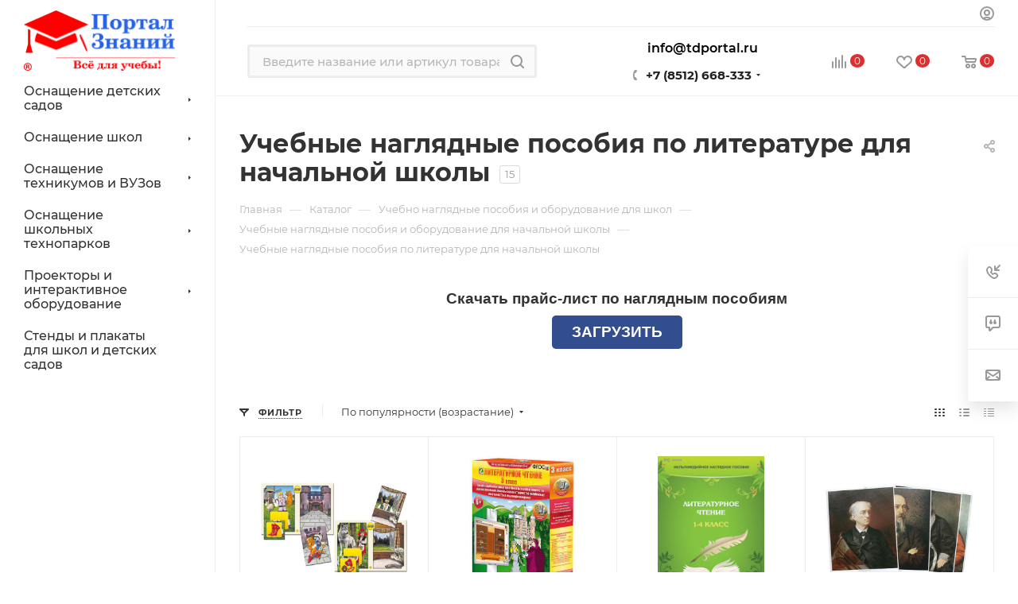

--- FILE ---
content_type: text/css
request_url: https://portal-ycheba.ru/bitrix/cache/css/s3/aspro_max/default_335e0e3a9c6649161b88fe8da5aa5839/default_335e0e3a9c6649161b88fe8da5aa5839_v1.css?1762940169641
body_size: 213
content:


/* Start:/bitrix/templates/aspro_max/components/bitrix/catalog.smart.filter/main_ajax/style.css?1678480046409*/
body .bx_filter .bx_filter_button_box.btns .btn.bx_filter_search_reset{width: 100%;border-bottom-right-radius: 3px;border-right:0px;}
.bx_filter_parameters_box.set {overflow: hidden;}
.bx_filter_parameters_box.set:before {
    content: "";
    display: block !important;
    position: absolute;
    left: -6px !important;
    top: 17px;
    width: 11px;
    height: 11px;
    border-radius: 100%;
}
/* End */
/* /bitrix/templates/aspro_max/components/bitrix/catalog.smart.filter/main_ajax/style.css?1678480046409 */
